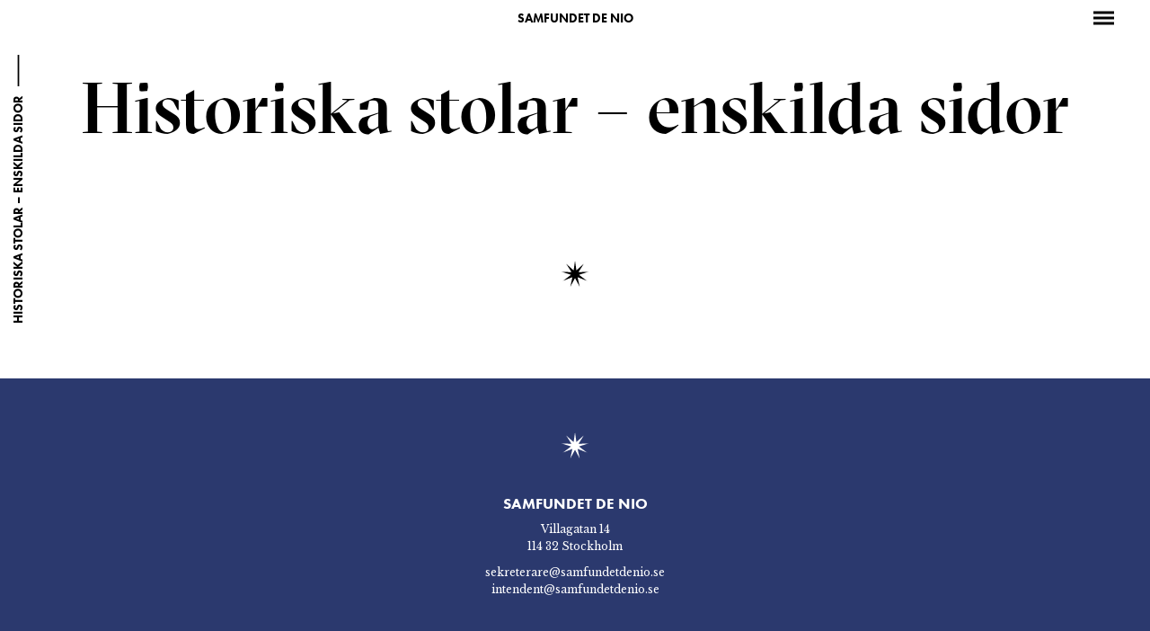

--- FILE ---
content_type: text/html; charset=UTF-8
request_url: https://samfundetdenio.se/historiska-stolar-2/
body_size: 7613
content:
<!DOCTYPE html>
<html class="no-js" dir="ltr" lang="sv-SE">
	<head>
		<title>Historiska stolar &#8211; enskilda sidor | Samfundet De Nio</title>
		<meta charset="UTF-8" />
		<meta content="width=device-width, user-scalable=no" name="viewport">
		
	    <link rel="profile" href="http://gmpg.org/xfn/11" />
	    <link rel="pingback" href="https://samfundetdenio.se/xmlrpc.php" />

		<link href="https://fonts.googleapis.com/css?family=Libre+Baskerville:400,400i" rel="stylesheet"> 
		<link rel="stylesheet" href="https://use.typekit.net/olr1sni.css">
		<script src="https://use.fontawesome.com/c8890a78af.js"></script>
		
		<meta name='robots' content='max-image-preview:large' />
<link rel='dns-prefetch' href='//www.googletagmanager.com' />
<link rel="alternate" type="application/rss+xml" title="Samfundet De Nio &raquo; Webbflöde" href="https://samfundetdenio.se/feed/" />
<link rel="alternate" type="application/rss+xml" title="Samfundet De Nio &raquo; Kommentarsflöde" href="https://samfundetdenio.se/comments/feed/" />
<link rel="alternate" title="oEmbed (JSON)" type="application/json+oembed" href="https://samfundetdenio.se/wp-json/oembed/1.0/embed?url=https%3A%2F%2Fsamfundetdenio.se%2Fhistoriska-stolar-2%2F" />
<link rel="alternate" title="oEmbed (XML)" type="text/xml+oembed" href="https://samfundetdenio.se/wp-json/oembed/1.0/embed?url=https%3A%2F%2Fsamfundetdenio.se%2Fhistoriska-stolar-2%2F&#038;format=xml" />
<style id='wp-img-auto-sizes-contain-inline-css' type='text/css'>
img:is([sizes=auto i],[sizes^="auto," i]){contain-intrinsic-size:3000px 1500px}
/*# sourceURL=wp-img-auto-sizes-contain-inline-css */
</style>
<style id='wp-emoji-styles-inline-css' type='text/css'>

	img.wp-smiley, img.emoji {
		display: inline !important;
		border: none !important;
		box-shadow: none !important;
		height: 1em !important;
		width: 1em !important;
		margin: 0 0.07em !important;
		vertical-align: -0.1em !important;
		background: none !important;
		padding: 0 !important;
	}
/*# sourceURL=wp-emoji-styles-inline-css */
</style>
<style id='wp-block-library-inline-css' type='text/css'>
:root{--wp-block-synced-color:#7a00df;--wp-block-synced-color--rgb:122,0,223;--wp-bound-block-color:var(--wp-block-synced-color);--wp-editor-canvas-background:#ddd;--wp-admin-theme-color:#007cba;--wp-admin-theme-color--rgb:0,124,186;--wp-admin-theme-color-darker-10:#006ba1;--wp-admin-theme-color-darker-10--rgb:0,107,160.5;--wp-admin-theme-color-darker-20:#005a87;--wp-admin-theme-color-darker-20--rgb:0,90,135;--wp-admin-border-width-focus:2px}@media (min-resolution:192dpi){:root{--wp-admin-border-width-focus:1.5px}}.wp-element-button{cursor:pointer}:root .has-very-light-gray-background-color{background-color:#eee}:root .has-very-dark-gray-background-color{background-color:#313131}:root .has-very-light-gray-color{color:#eee}:root .has-very-dark-gray-color{color:#313131}:root .has-vivid-green-cyan-to-vivid-cyan-blue-gradient-background{background:linear-gradient(135deg,#00d084,#0693e3)}:root .has-purple-crush-gradient-background{background:linear-gradient(135deg,#34e2e4,#4721fb 50%,#ab1dfe)}:root .has-hazy-dawn-gradient-background{background:linear-gradient(135deg,#faaca8,#dad0ec)}:root .has-subdued-olive-gradient-background{background:linear-gradient(135deg,#fafae1,#67a671)}:root .has-atomic-cream-gradient-background{background:linear-gradient(135deg,#fdd79a,#004a59)}:root .has-nightshade-gradient-background{background:linear-gradient(135deg,#330968,#31cdcf)}:root .has-midnight-gradient-background{background:linear-gradient(135deg,#020381,#2874fc)}:root{--wp--preset--font-size--normal:16px;--wp--preset--font-size--huge:42px}.has-regular-font-size{font-size:1em}.has-larger-font-size{font-size:2.625em}.has-normal-font-size{font-size:var(--wp--preset--font-size--normal)}.has-huge-font-size{font-size:var(--wp--preset--font-size--huge)}.has-text-align-center{text-align:center}.has-text-align-left{text-align:left}.has-text-align-right{text-align:right}.has-fit-text{white-space:nowrap!important}#end-resizable-editor-section{display:none}.aligncenter{clear:both}.items-justified-left{justify-content:flex-start}.items-justified-center{justify-content:center}.items-justified-right{justify-content:flex-end}.items-justified-space-between{justify-content:space-between}.screen-reader-text{border:0;clip-path:inset(50%);height:1px;margin:-1px;overflow:hidden;padding:0;position:absolute;width:1px;word-wrap:normal!important}.screen-reader-text:focus{background-color:#ddd;clip-path:none;color:#444;display:block;font-size:1em;height:auto;left:5px;line-height:normal;padding:15px 23px 14px;text-decoration:none;top:5px;width:auto;z-index:100000}html :where(.has-border-color){border-style:solid}html :where([style*=border-top-color]){border-top-style:solid}html :where([style*=border-right-color]){border-right-style:solid}html :where([style*=border-bottom-color]){border-bottom-style:solid}html :where([style*=border-left-color]){border-left-style:solid}html :where([style*=border-width]){border-style:solid}html :where([style*=border-top-width]){border-top-style:solid}html :where([style*=border-right-width]){border-right-style:solid}html :where([style*=border-bottom-width]){border-bottom-style:solid}html :where([style*=border-left-width]){border-left-style:solid}html :where(img[class*=wp-image-]){height:auto;max-width:100%}:where(figure){margin:0 0 1em}html :where(.is-position-sticky){--wp-admin--admin-bar--position-offset:var(--wp-admin--admin-bar--height,0px)}@media screen and (max-width:600px){html :where(.is-position-sticky){--wp-admin--admin-bar--position-offset:0px}}

/*# sourceURL=wp-block-library-inline-css */
</style><style id='global-styles-inline-css' type='text/css'>
:root{--wp--preset--aspect-ratio--square: 1;--wp--preset--aspect-ratio--4-3: 4/3;--wp--preset--aspect-ratio--3-4: 3/4;--wp--preset--aspect-ratio--3-2: 3/2;--wp--preset--aspect-ratio--2-3: 2/3;--wp--preset--aspect-ratio--16-9: 16/9;--wp--preset--aspect-ratio--9-16: 9/16;--wp--preset--color--black: #000000;--wp--preset--color--cyan-bluish-gray: #abb8c3;--wp--preset--color--white: #ffffff;--wp--preset--color--pale-pink: #f78da7;--wp--preset--color--vivid-red: #cf2e2e;--wp--preset--color--luminous-vivid-orange: #ff6900;--wp--preset--color--luminous-vivid-amber: #fcb900;--wp--preset--color--light-green-cyan: #7bdcb5;--wp--preset--color--vivid-green-cyan: #00d084;--wp--preset--color--pale-cyan-blue: #8ed1fc;--wp--preset--color--vivid-cyan-blue: #0693e3;--wp--preset--color--vivid-purple: #9b51e0;--wp--preset--gradient--vivid-cyan-blue-to-vivid-purple: linear-gradient(135deg,rgb(6,147,227) 0%,rgb(155,81,224) 100%);--wp--preset--gradient--light-green-cyan-to-vivid-green-cyan: linear-gradient(135deg,rgb(122,220,180) 0%,rgb(0,208,130) 100%);--wp--preset--gradient--luminous-vivid-amber-to-luminous-vivid-orange: linear-gradient(135deg,rgb(252,185,0) 0%,rgb(255,105,0) 100%);--wp--preset--gradient--luminous-vivid-orange-to-vivid-red: linear-gradient(135deg,rgb(255,105,0) 0%,rgb(207,46,46) 100%);--wp--preset--gradient--very-light-gray-to-cyan-bluish-gray: linear-gradient(135deg,rgb(238,238,238) 0%,rgb(169,184,195) 100%);--wp--preset--gradient--cool-to-warm-spectrum: linear-gradient(135deg,rgb(74,234,220) 0%,rgb(151,120,209) 20%,rgb(207,42,186) 40%,rgb(238,44,130) 60%,rgb(251,105,98) 80%,rgb(254,248,76) 100%);--wp--preset--gradient--blush-light-purple: linear-gradient(135deg,rgb(255,206,236) 0%,rgb(152,150,240) 100%);--wp--preset--gradient--blush-bordeaux: linear-gradient(135deg,rgb(254,205,165) 0%,rgb(254,45,45) 50%,rgb(107,0,62) 100%);--wp--preset--gradient--luminous-dusk: linear-gradient(135deg,rgb(255,203,112) 0%,rgb(199,81,192) 50%,rgb(65,88,208) 100%);--wp--preset--gradient--pale-ocean: linear-gradient(135deg,rgb(255,245,203) 0%,rgb(182,227,212) 50%,rgb(51,167,181) 100%);--wp--preset--gradient--electric-grass: linear-gradient(135deg,rgb(202,248,128) 0%,rgb(113,206,126) 100%);--wp--preset--gradient--midnight: linear-gradient(135deg,rgb(2,3,129) 0%,rgb(40,116,252) 100%);--wp--preset--font-size--small: 13px;--wp--preset--font-size--medium: 20px;--wp--preset--font-size--large: 36px;--wp--preset--font-size--x-large: 42px;--wp--preset--spacing--20: 0.44rem;--wp--preset--spacing--30: 0.67rem;--wp--preset--spacing--40: 1rem;--wp--preset--spacing--50: 1.5rem;--wp--preset--spacing--60: 2.25rem;--wp--preset--spacing--70: 3.38rem;--wp--preset--spacing--80: 5.06rem;--wp--preset--shadow--natural: 6px 6px 9px rgba(0, 0, 0, 0.2);--wp--preset--shadow--deep: 12px 12px 50px rgba(0, 0, 0, 0.4);--wp--preset--shadow--sharp: 6px 6px 0px rgba(0, 0, 0, 0.2);--wp--preset--shadow--outlined: 6px 6px 0px -3px rgb(255, 255, 255), 6px 6px rgb(0, 0, 0);--wp--preset--shadow--crisp: 6px 6px 0px rgb(0, 0, 0);}:where(.is-layout-flex){gap: 0.5em;}:where(.is-layout-grid){gap: 0.5em;}body .is-layout-flex{display: flex;}.is-layout-flex{flex-wrap: wrap;align-items: center;}.is-layout-flex > :is(*, div){margin: 0;}body .is-layout-grid{display: grid;}.is-layout-grid > :is(*, div){margin: 0;}:where(.wp-block-columns.is-layout-flex){gap: 2em;}:where(.wp-block-columns.is-layout-grid){gap: 2em;}:where(.wp-block-post-template.is-layout-flex){gap: 1.25em;}:where(.wp-block-post-template.is-layout-grid){gap: 1.25em;}.has-black-color{color: var(--wp--preset--color--black) !important;}.has-cyan-bluish-gray-color{color: var(--wp--preset--color--cyan-bluish-gray) !important;}.has-white-color{color: var(--wp--preset--color--white) !important;}.has-pale-pink-color{color: var(--wp--preset--color--pale-pink) !important;}.has-vivid-red-color{color: var(--wp--preset--color--vivid-red) !important;}.has-luminous-vivid-orange-color{color: var(--wp--preset--color--luminous-vivid-orange) !important;}.has-luminous-vivid-amber-color{color: var(--wp--preset--color--luminous-vivid-amber) !important;}.has-light-green-cyan-color{color: var(--wp--preset--color--light-green-cyan) !important;}.has-vivid-green-cyan-color{color: var(--wp--preset--color--vivid-green-cyan) !important;}.has-pale-cyan-blue-color{color: var(--wp--preset--color--pale-cyan-blue) !important;}.has-vivid-cyan-blue-color{color: var(--wp--preset--color--vivid-cyan-blue) !important;}.has-vivid-purple-color{color: var(--wp--preset--color--vivid-purple) !important;}.has-black-background-color{background-color: var(--wp--preset--color--black) !important;}.has-cyan-bluish-gray-background-color{background-color: var(--wp--preset--color--cyan-bluish-gray) !important;}.has-white-background-color{background-color: var(--wp--preset--color--white) !important;}.has-pale-pink-background-color{background-color: var(--wp--preset--color--pale-pink) !important;}.has-vivid-red-background-color{background-color: var(--wp--preset--color--vivid-red) !important;}.has-luminous-vivid-orange-background-color{background-color: var(--wp--preset--color--luminous-vivid-orange) !important;}.has-luminous-vivid-amber-background-color{background-color: var(--wp--preset--color--luminous-vivid-amber) !important;}.has-light-green-cyan-background-color{background-color: var(--wp--preset--color--light-green-cyan) !important;}.has-vivid-green-cyan-background-color{background-color: var(--wp--preset--color--vivid-green-cyan) !important;}.has-pale-cyan-blue-background-color{background-color: var(--wp--preset--color--pale-cyan-blue) !important;}.has-vivid-cyan-blue-background-color{background-color: var(--wp--preset--color--vivid-cyan-blue) !important;}.has-vivid-purple-background-color{background-color: var(--wp--preset--color--vivid-purple) !important;}.has-black-border-color{border-color: var(--wp--preset--color--black) !important;}.has-cyan-bluish-gray-border-color{border-color: var(--wp--preset--color--cyan-bluish-gray) !important;}.has-white-border-color{border-color: var(--wp--preset--color--white) !important;}.has-pale-pink-border-color{border-color: var(--wp--preset--color--pale-pink) !important;}.has-vivid-red-border-color{border-color: var(--wp--preset--color--vivid-red) !important;}.has-luminous-vivid-orange-border-color{border-color: var(--wp--preset--color--luminous-vivid-orange) !important;}.has-luminous-vivid-amber-border-color{border-color: var(--wp--preset--color--luminous-vivid-amber) !important;}.has-light-green-cyan-border-color{border-color: var(--wp--preset--color--light-green-cyan) !important;}.has-vivid-green-cyan-border-color{border-color: var(--wp--preset--color--vivid-green-cyan) !important;}.has-pale-cyan-blue-border-color{border-color: var(--wp--preset--color--pale-cyan-blue) !important;}.has-vivid-cyan-blue-border-color{border-color: var(--wp--preset--color--vivid-cyan-blue) !important;}.has-vivid-purple-border-color{border-color: var(--wp--preset--color--vivid-purple) !important;}.has-vivid-cyan-blue-to-vivid-purple-gradient-background{background: var(--wp--preset--gradient--vivid-cyan-blue-to-vivid-purple) !important;}.has-light-green-cyan-to-vivid-green-cyan-gradient-background{background: var(--wp--preset--gradient--light-green-cyan-to-vivid-green-cyan) !important;}.has-luminous-vivid-amber-to-luminous-vivid-orange-gradient-background{background: var(--wp--preset--gradient--luminous-vivid-amber-to-luminous-vivid-orange) !important;}.has-luminous-vivid-orange-to-vivid-red-gradient-background{background: var(--wp--preset--gradient--luminous-vivid-orange-to-vivid-red) !important;}.has-very-light-gray-to-cyan-bluish-gray-gradient-background{background: var(--wp--preset--gradient--very-light-gray-to-cyan-bluish-gray) !important;}.has-cool-to-warm-spectrum-gradient-background{background: var(--wp--preset--gradient--cool-to-warm-spectrum) !important;}.has-blush-light-purple-gradient-background{background: var(--wp--preset--gradient--blush-light-purple) !important;}.has-blush-bordeaux-gradient-background{background: var(--wp--preset--gradient--blush-bordeaux) !important;}.has-luminous-dusk-gradient-background{background: var(--wp--preset--gradient--luminous-dusk) !important;}.has-pale-ocean-gradient-background{background: var(--wp--preset--gradient--pale-ocean) !important;}.has-electric-grass-gradient-background{background: var(--wp--preset--gradient--electric-grass) !important;}.has-midnight-gradient-background{background: var(--wp--preset--gradient--midnight) !important;}.has-small-font-size{font-size: var(--wp--preset--font-size--small) !important;}.has-medium-font-size{font-size: var(--wp--preset--font-size--medium) !important;}.has-large-font-size{font-size: var(--wp--preset--font-size--large) !important;}.has-x-large-font-size{font-size: var(--wp--preset--font-size--x-large) !important;}
/*# sourceURL=global-styles-inline-css */
</style>

<style id='classic-theme-styles-inline-css' type='text/css'>
/*! This file is auto-generated */
.wp-block-button__link{color:#fff;background-color:#32373c;border-radius:9999px;box-shadow:none;text-decoration:none;padding:calc(.667em + 2px) calc(1.333em + 2px);font-size:1.125em}.wp-block-file__button{background:#32373c;color:#fff;text-decoration:none}
/*# sourceURL=/wp-includes/css/classic-themes.min.css */
</style>
<link rel='stylesheet' id='style-css' href='https://samfundetdenio.se/wp-content/themes/denio/style.css?ver=6.9' type='text/css' media='all' />

<!-- Kodblock för ”Google-tagg (gtag.js)” tillagt av Site Kit -->
<!-- Kodblock för ”Google Analytics” tillagt av Site Kit -->
<script type="text/javascript" src="https://www.googletagmanager.com/gtag/js?id=GT-TBBS5BM" id="google_gtagjs-js" async></script>
<script type="text/javascript" id="google_gtagjs-js-after">
/* <![CDATA[ */
window.dataLayer = window.dataLayer || [];function gtag(){dataLayer.push(arguments);}
gtag("set","linker",{"domains":["samfundetdenio.se"]});
gtag("js", new Date());
gtag("set", "developer_id.dZTNiMT", true);
gtag("config", "GT-TBBS5BM");
//# sourceURL=google_gtagjs-js-after
/* ]]> */
</script>
<script type="text/javascript" src="https://samfundetdenio.se/wp-includes/js/jquery/jquery.min.js?ver=3.7.1" id="jquery-core-js"></script>
<script type="text/javascript" src="https://samfundetdenio.se/wp-includes/js/jquery/jquery-migrate.min.js?ver=3.4.1" id="jquery-migrate-js"></script>
<link rel="https://api.w.org/" href="https://samfundetdenio.se/wp-json/" /><link rel="alternate" title="JSON" type="application/json" href="https://samfundetdenio.se/wp-json/wp/v2/pages/1093" /><link rel="canonical" href="https://samfundetdenio.se/historiska-stolar-2/" />
<link rel='shortlink' href='https://samfundetdenio.se/?p=1093' />
<meta name="generator" content="Site Kit by Google 1.168.0" /><link rel="icon" href="https://samfundetdenio.se/wp-content/uploads/2021/09/cropped-micke_skiss_180823-32x32.png" sizes="32x32" />
<link rel="icon" href="https://samfundetdenio.se/wp-content/uploads/2021/09/cropped-micke_skiss_180823-192x192.png" sizes="192x192" />
<link rel="apple-touch-icon" href="https://samfundetdenio.se/wp-content/uploads/2021/09/cropped-micke_skiss_180823-180x180.png" />
<meta name="msapplication-TileImage" content="https://samfundetdenio.se/wp-content/uploads/2021/09/cropped-micke_skiss_180823-270x270.png" />
	</head>
	
	<body class="wp-singular page-template-default page page-id-1093 page-parent wp-theme-denio">
		
		<header class="bg-white">
			<div class="flex center-text">
				<a class="site-title" href="https://samfundetdenio.se/" title="Samfundet De Nio" rel="home">Samfundet De Nio</a>	
			</div>
			
			<div id="toggle" class="pointer">
				<div class="one"></div>
				<div class="two"></div>
				<div class="three"></div>
			</div>
			
			<nav class="bg-blue text-white">
				<div class="menu-header"><ul id="menu-huvudmeny" class="menu"><li id="menu-item-622" class="menu-item menu-item-type-post_type menu-item-object-page menu-item-has-children menu-item-622"><a href="https://samfundetdenio.se/samfundet-de-nio/">Samfundet De Nio</a>
<ul class="sub-menu">
	<li id="menu-item-1089" class="menu-item menu-item-type-post_type menu-item-object-page menu-item-1089"><a href="https://samfundetdenio.se/lotten-von-kraemer/">Lotten von Kræmer</a></li>
</ul>
</li>
<li id="menu-item-620" class="menu-item menu-item-type-post_type menu-item-object-page menu-item-has-children menu-item-620"><a href="https://samfundetdenio.se/samfundet-de-nio/samfundets-ledamoter/">Ledamöter</a>
<ul class="sub-menu">
	<li id="menu-item-612" class="menu-item menu-item-type-post_type menu-item-object-denio_ledamot menu-item-612"><a href="https://samfundetdenio.se/ledamot/anna-williams/">Anna Williams</a></li>
	<li id="menu-item-616" class="menu-item menu-item-type-post_type menu-item-object-denio_ledamot menu-item-616"><a href="https://samfundetdenio.se/ledamot/nina-burton/">Nina Burton</a></li>
	<li id="menu-item-615" class="menu-item menu-item-type-post_type menu-item-object-denio_ledamot menu-item-615"><a href="https://samfundetdenio.se/ledamot/jonas-ellerstrom/">Jonas Ellerström</a></li>
	<li id="menu-item-1528" class="menu-item menu-item-type-post_type menu-item-object-denio_ledamot menu-item-1528"><a href="https://samfundetdenio.se/ledamot/marie-lundquist/">Marie Lundquist</a></li>
	<li id="menu-item-613" class="menu-item menu-item-type-post_type menu-item-object-denio_ledamot menu-item-613"><a href="https://samfundetdenio.se/ledamot/gunnar-harding/">Gunnar Harding</a></li>
	<li id="menu-item-1342" class="menu-item menu-item-type-post_type menu-item-object-denio_ledamot menu-item-1342"><a href="https://samfundetdenio.se/ledamot/sara-stridsberg/">Sara Stridsberg</a></li>
	<li id="menu-item-611" class="menu-item menu-item-type-post_type menu-item-object-denio_ledamot menu-item-611"><a href="https://samfundetdenio.se/ledamot/niklas-radstrom/">Niklas Rådström</a></li>
	<li id="menu-item-610" class="menu-item menu-item-type-post_type menu-item-object-denio_ledamot menu-item-610"><a href="https://samfundetdenio.se/ledamot/madeleine-gustafsson/">Madeleine Gustafsson</a></li>
	<li id="menu-item-609" class="menu-item menu-item-type-post_type menu-item-object-denio_ledamot menu-item-609"><a href="https://samfundetdenio.se/ledamot/johan-svedjedal/">Johan Svedjedal</a></li>
</ul>
</li>
<li id="menu-item-1095" class="menu-item menu-item-type-post_type menu-item-object-page menu-item-has-children menu-item-1095"><a href="https://samfundetdenio.se/priser-och-pristagare/">Priser och Pristagare</a>
<ul class="sub-menu">
	<li id="menu-item-1208" class="menu-item menu-item-type-post_type menu-item-object-page menu-item-1208"><a href="https://samfundetdenio.se/priser-och-pristagare/stora-priset-2025-2/">Stora Priset 2025</a></li>
</ul>
</li>
<li id="menu-item-1029" class="menu-item menu-item-type-post_type menu-item-object-page menu-item-1029"><a href="https://samfundetdenio.se/programverksamheten/">Programverksamheten</a></li>
<li id="menu-item-621" class="menu-item menu-item-type-post_type menu-item-object-page menu-item-621"><a href="https://samfundetdenio.se/historiska-stolar/">Historiska stolar</a></li>
<li id="menu-item-644" class="menu-item menu-item-type-post_type menu-item-object-page menu-item-644"><a href="https://samfundetdenio.se/litterar-kalender/">Litterär kalender</a></li>
<li id="menu-item-643" class="menu-item menu-item-type-post_type menu-item-object-page menu-item-643"><a href="https://samfundetdenio.se/nyheter/">Nyheter</a></li>
<li id="menu-item-626" class="menu-item menu-item-type-post_type menu-item-object-page menu-item-has-children menu-item-626"><a href="https://samfundetdenio.se/kansliet-2/">Kansliet och arkivet</a>
<ul class="sub-menu">
	<li id="menu-item-931" class="menu-item menu-item-type-post_type menu-item-object-page menu-item-931"><a href="https://samfundetdenio.se/kansliet-2/villagatan/">Villagatan</a></li>
</ul>
</li>
</ul></div>                <div id="lang_en">
                    <a href="https://samfundetdenio.se/lotten-von-kraemer-and-the-academy-of-the-nine/">
                        <img src="https://samfundetdenio.se/wp-content/themes/denio/images/uk.svg" alt="UK Flag">
                    </a>
                </div>
			</nav> 
				
		</header>
		
		

    <main>
				<nav id="menu-center" class="sub-menu rotated">
				<ul>
					<li class="pointer">
						<a class="active" href="#historiska-stolar-2">Historiska stolar &#8211; enskilda sidor							<svg xmlns="http://www.w3.org/2000/svg" viewBox="0 0 100 4"><defs><style>.line{fill:none;stroke:#000;stroke-miterlimit:10;stroke-width:5px;}</style></defs><line class="line" y1="2" x2="100" y2="2"/></svg>
						</a>
					</li>
											<li class="pointer text-black">
							<a href="#stol-nr-1-inge-jonsson">Stol nr 1 – Inge Jonsson								<svg xmlns="http://www.w3.org/2000/svg" viewBox="0 0 100 4"><defs><style>.line{fill:none;stroke:#000;stroke-miterlimit:10;stroke-width:5px;}</style></defs><line class="line" y1="2" x2="100" y2="2"/></svg>
							</a>
						</li>						<li class="pointer text-black">
							<a href="#stol-nr-1-astrid-lindgren">Stol nr 1 &#8211; Astrid Lindgren								<svg xmlns="http://www.w3.org/2000/svg" viewBox="0 0 100 4"><defs><style>.line{fill:none;stroke:#000;stroke-miterlimit:10;stroke-width:5px;}</style></defs><line class="line" y1="2" x2="100" y2="2"/></svg>
							</a>
						</li>						<li class="pointer text-black">
							<a href="#stol-nr-1-eva-anden">Stol nr 1 – Eva Andén								<svg xmlns="http://www.w3.org/2000/svg" viewBox="0 0 100 4"><defs><style>.line{fill:none;stroke:#000;stroke-miterlimit:10;stroke-width:5px;}</style></defs><line class="line" y1="2" x2="100" y2="2"/></svg>
							</a>
						</li>						<li class="pointer text-black">
							<a href="#stol-nr-4-elsa-bjorkman-goldschmidt">Stol nr 4 – Elsa Björkman-Goldschmidt								<svg xmlns="http://www.w3.org/2000/svg" viewBox="0 0 100 4"><defs><style>.line{fill:none;stroke:#000;stroke-miterlimit:10;stroke-width:5px;}</style></defs><line class="line" y1="2" x2="100" y2="2"/></svg>
							</a>
						</li>						<li class="pointer text-black">
							<a href="#stol-nr-1-olle-holmberg">Stol nr 1 – Olle Holmberg								<svg xmlns="http://www.w3.org/2000/svg" viewBox="0 0 100 4"><defs><style>.line{fill:none;stroke:#000;stroke-miterlimit:10;stroke-width:5px;}</style></defs><line class="line" y1="2" x2="100" y2="2"/></svg>
							</a>
						</li>						<li class="pointer text-black">
							<a href="#stol-nr-4-eva-anden">Stol nr 4 – Eva Andén								<svg xmlns="http://www.w3.org/2000/svg" viewBox="0 0 100 4"><defs><style>.line{fill:none;stroke:#000;stroke-miterlimit:10;stroke-width:5px;}</style></defs><line class="line" y1="2" x2="100" y2="2"/></svg>
							</a>
						</li>						<li class="pointer text-black">
							<a href="#stol-nr-1-viktor-almquist">Stol nr 1 – Viktor Almquist								<svg xmlns="http://www.w3.org/2000/svg" viewBox="0 0 100 4"><defs><style>.line{fill:none;stroke:#000;stroke-miterlimit:10;stroke-width:5px;}</style></defs><line class="line" y1="2" x2="100" y2="2"/></svg>
							</a>
						</li>						<li class="pointer text-black">
							<a href="#stol-nr-4-kerstin-ekman">Stol nr 4 – Kerstin Ekman								<svg xmlns="http://www.w3.org/2000/svg" viewBox="0 0 100 4"><defs><style>.line{fill:none;stroke:#000;stroke-miterlimit:10;stroke-width:5px;}</style></defs><line class="line" y1="2" x2="100" y2="2"/></svg>
							</a>
						</li>						<li class="pointer text-black">
							<a href="#stol-nr-2-birgitta-trotzig">Stol nr 2 – Birgitta Trotzig								<svg xmlns="http://www.w3.org/2000/svg" viewBox="0 0 100 4"><defs><style>.line{fill:none;stroke:#000;stroke-miterlimit:10;stroke-width:5px;}</style></defs><line class="line" y1="2" x2="100" y2="2"/></svg>
							</a>
						</li>						<li class="pointer text-black">
							<a href="#stol-nr-5-algot-werin">Stol nr 5 – Algot Werin								<svg xmlns="http://www.w3.org/2000/svg" viewBox="0 0 100 4"><defs><style>.line{fill:none;stroke:#000;stroke-miterlimit:10;stroke-width:5px;}</style></defs><line class="line" y1="2" x2="100" y2="2"/></svg>
							</a>
						</li>						<li class="pointer text-black">
							<a href="#stol-nr-2-elin-wagner">Stol nr 2 – Elin Wägner								<svg xmlns="http://www.w3.org/2000/svg" viewBox="0 0 100 4"><defs><style>.line{fill:none;stroke:#000;stroke-miterlimit:10;stroke-width:5px;}</style></defs><line class="line" y1="2" x2="100" y2="2"/></svg>
							</a>
						</li>						<li class="pointer text-black">
							<a href="#stol-nr-5-anders-olsson">Stol nr 5 – Anders Olsson								<svg xmlns="http://www.w3.org/2000/svg" viewBox="0 0 100 4"><defs><style>.line{fill:none;stroke:#000;stroke-miterlimit:10;stroke-width:5px;}</style></defs><line class="line" y1="2" x2="100" y2="2"/></svg>
							</a>
						</li>						<li class="pointer text-black">
							<a href="#stol-nr-2-elisabeth-tykesson">Stol nr 2 – Elisabeth Tykesson								<svg xmlns="http://www.w3.org/2000/svg" viewBox="0 0 100 4"><defs><style>.line{fill:none;stroke:#000;stroke-miterlimit:10;stroke-width:5px;}</style></defs><line class="line" y1="2" x2="100" y2="2"/></svg>
							</a>
						</li>						<li class="pointer text-black">
							<a href="#stol-nr-5-erik-heden">Stol nr 5 – Erik Hedén								<svg xmlns="http://www.w3.org/2000/svg" viewBox="0 0 100 4"><defs><style>.line{fill:none;stroke:#000;stroke-miterlimit:10;stroke-width:5px;}</style></defs><line class="line" y1="2" x2="100" y2="2"/></svg>
							</a>
						</li>						<li class="pointer text-black">
							<a href="#stol-nr-2-eva-anden">Stol nr 2 – Eva Andén								<svg xmlns="http://www.w3.org/2000/svg" viewBox="0 0 100 4"><defs><style>.line{fill:none;stroke:#000;stroke-miterlimit:10;stroke-width:5px;}</style></defs><line class="line" y1="2" x2="100" y2="2"/></svg>
							</a>
						</li>						<li class="pointer text-black">
							<a href="#stol-nr-5-martin-lamm">Stol nr 5 – Martin Lamm								<svg xmlns="http://www.w3.org/2000/svg" viewBox="0 0 100 4"><defs><style>.line{fill:none;stroke:#000;stroke-miterlimit:10;stroke-width:5px;}</style></defs><line class="line" y1="2" x2="100" y2="2"/></svg>
							</a>
						</li>						<li class="pointer text-black">
							<a href="#stol-nr-2-selma-lagerlof">Stol nr 2 – Selma Lagerlöf								<svg xmlns="http://www.w3.org/2000/svg" viewBox="0 0 100 4"><defs><style>.line{fill:none;stroke:#000;stroke-miterlimit:10;stroke-width:5px;}</style></defs><line class="line" y1="2" x2="100" y2="2"/></svg>
							</a>
						</li>						<li class="pointer text-black">
							<a href="#stol-nr-5-agneta-pleijel">Stol nr 6 – Agneta Pleijel								<svg xmlns="http://www.w3.org/2000/svg" viewBox="0 0 100 4"><defs><style>.line{fill:none;stroke:#000;stroke-miterlimit:10;stroke-width:5px;}</style></defs><line class="line" y1="2" x2="100" y2="2"/></svg>
							</a>
						</li>						<li class="pointer text-black">
							<a href="#stol-nr-2-sigrid-leijonhufvud">Stol nr 2 – Sigrid Leijonhufvud								<svg xmlns="http://www.w3.org/2000/svg" viewBox="0 0 100 4"><defs><style>.line{fill:none;stroke:#000;stroke-miterlimit:10;stroke-width:5px;}</style></defs><line class="line" y1="2" x2="100" y2="2"/></svg>
							</a>
						</li>						<li class="pointer text-black">
							<a href="#stol-nr-6-gunnel-vallquist">Stol nr 6 – Gunnel Vallquist								<svg xmlns="http://www.w3.org/2000/svg" viewBox="0 0 100 4"><defs><style>.line{fill:none;stroke:#000;stroke-miterlimit:10;stroke-width:5px;}</style></defs><line class="line" y1="2" x2="100" y2="2"/></svg>
							</a>
						</li>						<li class="pointer text-black">
							<a href="#stol-nr-2-stina-aronson">Stol nr 2 – Stina Aronson								<svg xmlns="http://www.w3.org/2000/svg" viewBox="0 0 100 4"><defs><style>.line{fill:none;stroke:#000;stroke-miterlimit:10;stroke-width:5px;}</style></defs><line class="line" y1="2" x2="100" y2="2"/></svg>
							</a>
						</li>						<li class="pointer text-black">
							<a href="#stol-nr-6-irja-browallius">Stol nr 6 – Irja Browallius								<svg xmlns="http://www.w3.org/2000/svg" viewBox="0 0 100 4"><defs><style>.line{fill:none;stroke:#000;stroke-miterlimit:10;stroke-width:5px;}</style></defs><line class="line" y1="2" x2="100" y2="2"/></svg>
							</a>
						</li>						<li class="pointer text-black">
							<a href="#stol-nr-3-anders-r-ohman">Stol nr 3 – Anders R Öhman								<svg xmlns="http://www.w3.org/2000/svg" viewBox="0 0 100 4"><defs><style>.line{fill:none;stroke:#000;stroke-miterlimit:10;stroke-width:5px;}</style></defs><line class="line" y1="2" x2="100" y2="2"/></svg>
							</a>
						</li>						<li class="pointer text-black">
							<a href="#stol-nr-6-karin-boye">Stol nr 6 – Karin Boye								<svg xmlns="http://www.w3.org/2000/svg" viewBox="0 0 100 4"><defs><style>.line{fill:none;stroke:#000;stroke-miterlimit:10;stroke-width:5px;}</style></defs><line class="line" y1="2" x2="100" y2="2"/></svg>
							</a>
						</li>						<li class="pointer text-black">
							<a href="#stol-nr-3-hjalmar-gullberg">Stol nr 3 – Hjalmar Gullberg								<svg xmlns="http://www.w3.org/2000/svg" viewBox="0 0 100 4"><defs><style>.line{fill:none;stroke:#000;stroke-miterlimit:10;stroke-width:5px;}</style></defs><line class="line" y1="2" x2="100" y2="2"/></svg>
							</a>
						</li>						<li class="pointer text-black">
							<a href="#stol-nr-6-kerstin-hard-af-segerstad">Stol nr 6 – Kerstin Hård af Segerstad								<svg xmlns="http://www.w3.org/2000/svg" viewBox="0 0 100 4"><defs><style>.line{fill:none;stroke:#000;stroke-miterlimit:10;stroke-width:5px;}</style></defs><line class="line" y1="2" x2="100" y2="2"/></svg>
							</a>
						</li>						<li class="pointer text-black">
							<a href="#stol-nr-3-karl-wahlin">Stol nr 3 – Karl Wåhlin								<svg xmlns="http://www.w3.org/2000/svg" viewBox="0 0 100 4"><defs><style>.line{fill:none;stroke:#000;stroke-miterlimit:10;stroke-width:5px;}</style></defs><line class="line" y1="2" x2="100" y2="2"/></svg>
							</a>
						</li>						<li class="pointer text-black">
							<a href="#stol-nr-6-margit-abenius">Stol nr 6 – Margit Abenius								<svg xmlns="http://www.w3.org/2000/svg" viewBox="0 0 100 4"><defs><style>.line{fill:none;stroke:#000;stroke-miterlimit:10;stroke-width:5px;}</style></defs><line class="line" y1="2" x2="100" y2="2"/></svg>
							</a>
						</li>						<li class="pointer text-black">
							<a href="#stol-nr-4-ellen-key">Stol nr 4 – Ellen Key								<svg xmlns="http://www.w3.org/2000/svg" viewBox="0 0 100 4"><defs><style>.line{fill:none;stroke:#000;stroke-miterlimit:10;stroke-width:5px;}</style></defs><line class="line" y1="2" x2="100" y2="2"/></svg>
							</a>
						</li>						<li class="pointer text-black">
							<a href="#stol-nr-7-albert-nilsson">Stol nr 7 – Albert Nilsson								<svg xmlns="http://www.w3.org/2000/svg" viewBox="0 0 100 4"><defs><style>.line{fill:none;stroke:#000;stroke-miterlimit:10;stroke-width:5px;}</style></defs><line class="line" y1="2" x2="100" y2="2"/></svg>
							</a>
						</li>						<li class="pointer text-black">
							<a href="#stol-nr-7-goran-bjorkman">Stol nr 7 – Göran Björkman								<svg xmlns="http://www.w3.org/2000/svg" viewBox="0 0 100 4"><defs><style>.line{fill:none;stroke:#000;stroke-miterlimit:10;stroke-width:5px;}</style></defs><line class="line" y1="2" x2="100" y2="2"/></svg>
							</a>
						</li>						<li class="pointer text-black">
							<a href="#stol-nr-7-karl-vennberg">Stol nr 7 – Karl Vennberg								<svg xmlns="http://www.w3.org/2000/svg" viewBox="0 0 100 4"><defs><style>.line{fill:none;stroke:#000;stroke-miterlimit:10;stroke-width:5px;}</style></defs><line class="line" y1="2" x2="100" y2="2"/></svg>
							</a>
						</li>						<li class="pointer text-black">
							<a href="#stol-nr-7-olle-holmberg">Stol nr 7 – Olle Holmberg								<svg xmlns="http://www.w3.org/2000/svg" viewBox="0 0 100 4"><defs><style>.line{fill:none;stroke:#000;stroke-miterlimit:10;stroke-width:5px;}</style></defs><line class="line" y1="2" x2="100" y2="2"/></svg>
							</a>
						</li>						<li class="pointer text-black">
							<a href="#stol-nr-8-anna-maria-roos">Stol nr 8 – Anna Maria Roos								<svg xmlns="http://www.w3.org/2000/svg" viewBox="0 0 100 4"><defs><style>.line{fill:none;stroke:#000;stroke-miterlimit:10;stroke-width:5px;}</style></defs><line class="line" y1="2" x2="100" y2="2"/></svg>
							</a>
						</li>						<li class="pointer text-black">
							<a href="#stol-nr-8-astrid-lindgren">Stol nr 8 – Astrid Lindgren								<svg xmlns="http://www.w3.org/2000/svg" viewBox="0 0 100 4"><defs><style>.line{fill:none;stroke:#000;stroke-miterlimit:10;stroke-width:5px;}</style></defs><line class="line" y1="2" x2="100" y2="2"/></svg>
							</a>
						</li>						<li class="pointer text-black">
							<a href="#stol-nr-8-marika-stiernstedt">Stol nr 8 – Marika Stiernstedt								<svg xmlns="http://www.w3.org/2000/svg" viewBox="0 0 100 4"><defs><style>.line{fill:none;stroke:#000;stroke-miterlimit:10;stroke-width:5px;}</style></defs><line class="line" y1="2" x2="100" y2="2"/></svg>
							</a>
						</li>						<li class="pointer text-black">
							<a href="#stol-nr-8-sara-lidman">Stol nr 8 – Sara Lidman								<svg xmlns="http://www.w3.org/2000/svg" viewBox="0 0 100 4"><defs><style>.line{fill:none;stroke:#000;stroke-miterlimit:10;stroke-width:5px;}</style></defs><line class="line" y1="2" x2="100" y2="2"/></svg>
							</a>
						</li>						<li class="pointer text-black">
							<a href="#stol-nr-8-ulla-isaksson">Stol nr 8 – Ulla Isaksson								<svg xmlns="http://www.w3.org/2000/svg" viewBox="0 0 100 4"><defs><style>.line{fill:none;stroke:#000;stroke-miterlimit:10;stroke-width:5px;}</style></defs><line class="line" y1="2" x2="100" y2="2"/></svg>
							</a>
						</li>						<li class="pointer text-black">
							<a href="#stol-nr-9-john-landquist">Stol nr 9 – John Landquist								<svg xmlns="http://www.w3.org/2000/svg" viewBox="0 0 100 4"><defs><style>.line{fill:none;stroke:#000;stroke-miterlimit:10;stroke-width:5px;}</style></defs><line class="line" y1="2" x2="100" y2="2"/></svg>
							</a>
						</li>						<li class="pointer text-black">
							<a href="#stol-nr-9-knut-ahnlund">Stol nr 9 – Knut Ahnlund								<svg xmlns="http://www.w3.org/2000/svg" viewBox="0 0 100 4"><defs><style>.line{fill:none;stroke:#000;stroke-miterlimit:10;stroke-width:5px;}</style></defs><line class="line" y1="2" x2="100" y2="2"/></svg>
							</a>
						</li>				
				</ul>
				<!--<hr>-->
			</nav>

			<article id="historiska-stolar-2" class="page-default">
	<section class="banner-top wrap fullwidth ">
				<div class="top-title center text-black">
						<h1>Historiska stolar &#8211; enskilda sidor</h1>
		</div>
	</section>

	<section class="content wrap">

		<div class="icon-stjarna center"><svg version="1.1" id="Layer_1" xmlns="http://www.w3.org/2000/svg" xmlns:xlink="http://www.w3.org/1999/xlink" x="0px" y="0px" viewBox="0 0 53.5 51.5" style="enable-background:new 0 0 53.5 51.5;" xml:space="preserve"><polyline points="44.2,6.2 29.5,19.2 26.8,0 24,19.2 24,19.2 9.3,6.2 19.8,22.7 0,21.9 18.8,27.9 3.2,39.8 20.2,30.2 19.7,29.4 3.2,39.8 21.6,32.6 17.5,51.5 24.2,33.5 23.1,33 17.5,51.5 26.8,34.4 36,51.5 29.9,32.8 29.3,33.5 36,51.5 31.9,32.6 50.3,39.8 40,33.4 33.3,30.2 50.3,39.8 34.7,27.9 34.7,27.9 53.5,21.9 33.7,22.7 53.5,21.9 33.8,22.7 33.7,22.7 33.7,22.7 44.2,6.2 "/></svg></div>

					<div class="ingress center">
							</div>
	</section>

</article></main>
	
		<footer class="text-white bg-blue center">
			
			<div class="icon-stjarna center"><svg version="1.1" id="Layer_1" xmlns="http://www.w3.org/2000/svg" xmlns:xlink="http://www.w3.org/1999/xlink" x="0px" y="0px" viewBox="0 0 53.5 51.5" style="enable-background:new 0 0 53.5 51.5;" xml:space="preserve"><polyline points="44.2,6.2 29.5,19.2 26.8,0 24,19.2 24,19.2 9.3,6.2 19.8,22.7 0,21.9 18.8,27.9 3.2,39.8 20.2,30.2 19.7,29.4 3.2,39.8 21.6,32.6 17.5,51.5 24.2,33.5 23.1,33 17.5,51.5 26.8,34.4 36,51.5 29.9,32.8 29.3,33.5 36,51.5 31.9,32.6 50.3,39.8 40,33.4 33.3,30.2 50.3,39.8 34.7,27.9 34.7,27.9 53.5,21.9 33.7,22.7 53.5,21.9 33.8,22.7 33.7,22.7 33.7,22.7 44.2,6.2 "/></svg></div>
			<h3>Samfundet De Nio</h3>
<p>Villagatan 14<br />
114 32 Stockholm</p>
<p>sekreterare@samfundetdenio.se<br />
intendent@samfundetdenio.se</p>
			
		</footer><!-- footer -->
		
		<script type="speculationrules">
{"prefetch":[{"source":"document","where":{"and":[{"href_matches":"/*"},{"not":{"href_matches":["/wp-*.php","/wp-admin/*","/wp-content/uploads/*","/wp-content/*","/wp-content/plugins/*","/wp-content/themes/denio/*","/*\\?(.+)"]}},{"not":{"selector_matches":"a[rel~=\"nofollow\"]"}},{"not":{"selector_matches":".no-prefetch, .no-prefetch a"}}]},"eagerness":"conservative"}]}
</script>
<script type="text/javascript" src="https://samfundetdenio.se/wp-content/themes/denio/js/script.js?ver=6.9" id="denio-js-js"></script>
<script type="text/javascript" src="https://samfundetdenio.se/wp-content/themes/denio/js/plugins.js?ver=6.9" id="denio-plugins-js"></script>
<script id="wp-emoji-settings" type="application/json">
{"baseUrl":"https://s.w.org/images/core/emoji/17.0.2/72x72/","ext":".png","svgUrl":"https://s.w.org/images/core/emoji/17.0.2/svg/","svgExt":".svg","source":{"concatemoji":"https://samfundetdenio.se/wp-includes/js/wp-emoji-release.min.js?ver=6.9"}}
</script>
<script type="module">
/* <![CDATA[ */
/*! This file is auto-generated */
const a=JSON.parse(document.getElementById("wp-emoji-settings").textContent),o=(window._wpemojiSettings=a,"wpEmojiSettingsSupports"),s=["flag","emoji"];function i(e){try{var t={supportTests:e,timestamp:(new Date).valueOf()};sessionStorage.setItem(o,JSON.stringify(t))}catch(e){}}function c(e,t,n){e.clearRect(0,0,e.canvas.width,e.canvas.height),e.fillText(t,0,0);t=new Uint32Array(e.getImageData(0,0,e.canvas.width,e.canvas.height).data);e.clearRect(0,0,e.canvas.width,e.canvas.height),e.fillText(n,0,0);const a=new Uint32Array(e.getImageData(0,0,e.canvas.width,e.canvas.height).data);return t.every((e,t)=>e===a[t])}function p(e,t){e.clearRect(0,0,e.canvas.width,e.canvas.height),e.fillText(t,0,0);var n=e.getImageData(16,16,1,1);for(let e=0;e<n.data.length;e++)if(0!==n.data[e])return!1;return!0}function u(e,t,n,a){switch(t){case"flag":return n(e,"\ud83c\udff3\ufe0f\u200d\u26a7\ufe0f","\ud83c\udff3\ufe0f\u200b\u26a7\ufe0f")?!1:!n(e,"\ud83c\udde8\ud83c\uddf6","\ud83c\udde8\u200b\ud83c\uddf6")&&!n(e,"\ud83c\udff4\udb40\udc67\udb40\udc62\udb40\udc65\udb40\udc6e\udb40\udc67\udb40\udc7f","\ud83c\udff4\u200b\udb40\udc67\u200b\udb40\udc62\u200b\udb40\udc65\u200b\udb40\udc6e\u200b\udb40\udc67\u200b\udb40\udc7f");case"emoji":return!a(e,"\ud83e\u1fac8")}return!1}function f(e,t,n,a){let r;const o=(r="undefined"!=typeof WorkerGlobalScope&&self instanceof WorkerGlobalScope?new OffscreenCanvas(300,150):document.createElement("canvas")).getContext("2d",{willReadFrequently:!0}),s=(o.textBaseline="top",o.font="600 32px Arial",{});return e.forEach(e=>{s[e]=t(o,e,n,a)}),s}function r(e){var t=document.createElement("script");t.src=e,t.defer=!0,document.head.appendChild(t)}a.supports={everything:!0,everythingExceptFlag:!0},new Promise(t=>{let n=function(){try{var e=JSON.parse(sessionStorage.getItem(o));if("object"==typeof e&&"number"==typeof e.timestamp&&(new Date).valueOf()<e.timestamp+604800&&"object"==typeof e.supportTests)return e.supportTests}catch(e){}return null}();if(!n){if("undefined"!=typeof Worker&&"undefined"!=typeof OffscreenCanvas&&"undefined"!=typeof URL&&URL.createObjectURL&&"undefined"!=typeof Blob)try{var e="postMessage("+f.toString()+"("+[JSON.stringify(s),u.toString(),c.toString(),p.toString()].join(",")+"));",a=new Blob([e],{type:"text/javascript"});const r=new Worker(URL.createObjectURL(a),{name:"wpTestEmojiSupports"});return void(r.onmessage=e=>{i(n=e.data),r.terminate(),t(n)})}catch(e){}i(n=f(s,u,c,p))}t(n)}).then(e=>{for(const n in e)a.supports[n]=e[n],a.supports.everything=a.supports.everything&&a.supports[n],"flag"!==n&&(a.supports.everythingExceptFlag=a.supports.everythingExceptFlag&&a.supports[n]);var t;a.supports.everythingExceptFlag=a.supports.everythingExceptFlag&&!a.supports.flag,a.supports.everything||((t=a.source||{}).concatemoji?r(t.concatemoji):t.wpemoji&&t.twemoji&&(r(t.twemoji),r(t.wpemoji)))});
//# sourceURL=https://samfundetdenio.se/wp-includes/js/wp-emoji-loader.min.js
/* ]]> */
</script>

	</body>
</html>

--- FILE ---
content_type: text/css
request_url: https://samfundetdenio.se/wp-content/themes/denio/style.css?ver=6.9
body_size: 6129
content:
/*
	Theme Name: De Nio
*/

@font-face {
    font-family: 'Sectra';
	font-weight: normal;
	font-style: normal;
    src: url('font/GT-Sectra/GT-Sectra-Regular.eot')  format('eot');
    src: url('font/GT-Sectra/GT-Sectra-Regular.ttf')  format('truetype');
    src: url('font/GT-Sectra/GT-Sectra-Regular.woff')  format('woff');
	src: url('font/GT-Sectra/GT-Sectra-Regular.woff2')  format('woff2');
}

@font-face {
    font-family: 'Sectra Medium';
	font-weight: normal;
	font-style: normal;
    src: url('font/GT-Sectra/GT-Sectra-Display-Medium.eot')  format('eot');
    src: url('font/GT-Sectra/GT-Sectra-Display-Medium.ttf')  format('truetype');
    src: url('font/GT-Sectra/GT-Sectra-Display-Medium.woff')  format('woff');
	src: url('font/GT-Sectra/GT-Sectra-Display-Medium.woff2')  format('woff2');
}

@font-face {
    font-family: 'Sectra Bold';
	font-weight: normal;
	font-style: normal;
    src: url('font/GT-Sectra/GT-Sectra-Display-Bold.eot')  format('eot');
    src: url('font/GT-Sectra/GT-Sectra-Display-Bold.ttf')  format('truetype');
    src: url('font/GT-Sectra/GT-Sectra-Display-Bold.woff')  format('woff');
	src: url('font/GT-Sectra/GT-Sectra-Display-Bold.woff2')  format('woff2');
}

html,body,div,span,applet,object,iframe,h1,h2,h3,h4,h5,h6,p,blockquote,pre,a,abbr,acronym,address,big,cite,code,del,dfn,em,img,ins,kbd,q,s,samp,small,strike,strong,sub,sup,tt,var,b,u,i,center,dl,dt,dd,ol,ul,li,fieldset,form,label,legend,table,caption,tbody,tfoot,thead,tr,th,td,article,aside,canvas,details,embed,figure,figcaption,footer,header,hgroup,menu,nav,output,ruby,section,summary,time,mark,audio,video{
    border:0;
    font-size:100%;
    font:inherit;
    vertical-align:baseline;
    margin:0;
    padding:0;
}
article,aside,details,figcaption,figure,footer,header,hgroup,menu,nav,section{
    display:block;
}
body{
    line-height:1;
}
ol,ul{
    list-style:none;
}
blockquote,q{
    quotes:none;
}
blockquote:before,blockquote:after,q:before,q:after{
    content:none;
}
table{
    border-collapse:collapse;
    border-spacing:0;
}



/* 2.0 Struktur */

/* 2.1 Grundläggande struktur */
html {
    font-size: 10px;
	font-family: 'Libre Baskerville', serif;
	font-style: normal;
}


div,
section,
article,
header,
footer,
.block{
    box-sizing: border-box;
    position: relative;
}

/* Containers */
.wrap {
	width: 75rem;
	margin: auto;
}

.wrap.wide {
    width: 110rem;
}

.wrap.fullwidth {
	width: auto;
	margin: 0 4rem;
}

/* 2.1.1 Flexbox */
.flex {
    display: flex;
    flex-wrap: wrap;
}

.grid {
    margin: 0 -1.5rem;
}

.flex-nowrap {
    flex-wrap: nowrap;
}

.flex-center {
    align-items: center;
}

.flex-top {
	align-items: baseline;
}

.center-text {
    justify-content: center;
}

.row-reverse {
    flex-direction: row-reverse;
}

.justify-space {
    justify-content: space-between;
}

.text-btm {
	align-items: flex-end;
}

/* Block */
.block {
    display: block;
    padding: 1.5rem;
}

/* Tvåspalt */
.grid-2 .block {
    width: 50%;
	padding: 2rem 1.5rem;
}

/* Trespalt */
.grid-3 .block {
    width: 33.33%;
}

/* Kolumner */
.maincol {
	width: 67%;
	padding: 1.5rem;
}

.sidebar {
	width: 33%;
	padding: 1.5rem;
}

/* 2.2 Återkommande designelement */

.text-1-col {
	max-width: 55rem;
	margin-left: auto;
	margin-right: auto;
}

.text-2-col {
	-webkit-column-count: 2; 
    -moz-column-count: 2; 
    column-count: 2; 

	-webkit-column-gap: 2rem;
    -moz-column-gap: 2rem;
    column-gap: 2rem;
}

.text-3-col {
	-webkit-column-count: 3; 
    -moz-column-count: 3; 
    column-count: 3; 

	-webkit-column-gap: 4rem;
    -moz-column-gap: 4rem;
    column-gap: 4rem;
}

.embed-container { 
    position: relative; 
    padding-bottom: 56.25%;
    height: 0;
    overflow: hidden;
    max-width: 100%;
    height: auto;
} 

.embed-container iframe,
.embed-container object,
.embed-container embed { 
    position: absolute;
    top: 0;
    left: 0;
    width: 100%;
    height: 100%;
}

.icon-stjarna {
	margin: 0 0 4rem;
}

.stjarna-top .icon-stjarna{
	margin: 2rem 0 3rem;
}

footer .icon-stjarna {
	margin: 4rem 0;
}

.icon-stjarna svg {
	width: 3rem;
}

.text-white .icon-stjarna svg {
	fill: white!important;
}

.caption {
	position: absolute;
	max-width: 30rem;
	text-align: right;
	right: 3rem;
	bottom: 2rem;
}

.caption h4 {
	margin-bottom: 0.5rem;
}

.caption p {
	font-size: 1.1rem;
	margin-bottom: 0;
}

/* 2.3 Allmänna klasser */

/* Länkar */
a {
    color: inherit;
    text-decoration: none;
}
p a {
	text-decoration: underline;
}
p a:hover {
	color: rgb(43,57,110);
}

.more-link,
h4 a{
	border-bottom: 2px solid;
	display: inline-block;
	transition: 0.2s ease-in-out;
}

.text-white .more-link:hover,
.text-white h4 a:hover {
	border-bottom: 2px solid #6a7499;
}

.more-link:hover,
h4 a:hover {
	border-bottom: 2px solid #949bb6;
}

/* Bilder */
.block img,
.banner-top img,
.maincol img,
.sidebar img{
    width: 100%;
    height: auto;
	display: block;
	box-sizing: border-box;
}

img.staende {
	padding: 0 12rem 0 6rem;
}


.overlay img {
	transition: all 0.2s ease-out;
}

.block:hover .overlay img {
	opacity: 0;
}

.doodle, img.doodle {
	width: 4rem;
	margin-bottom: 1.5rem;
}

.doodle .path {
  stroke-dasharray: 200;

 /* animation: dash 5s linear 0s 1;*/
}

.doodle .path.animated {
	stroke-dashoffset: 0;
	transition: stroke-dashoffset .5s ease-in;
}

@keyframes dash {
  to {
    stroke-dashoffset: -1000;
  }
}

.clear {
    clear: both;
}

.hidden {
    display: none;
}

.pointer {
    cursor: pointer;
}

.uppercase {
    text-transform: uppercase;
    letter-spacing: 0.05em;
}

.sticky {
    position: fixed;
    top: 0!important;
    width: calc(100% - 20rem);
    left: 10rem;
}

.center {
    text-align: center;
}

.aligncenter {
    margin: auto;
}

.alignleft {
    float: left;
}

.alignright {
    float:right;
}

.pos-rel {
    position: relative;
}

.pos-abs {
    position: absolute;
}

.fixed {
    position: fixed;
}

.overflow-hidden {
    overflow: hidden;
}

.abs-center {
    top:50%;
    left: 50%;
    transform: translate(-50%,-50%);
}

.nowrap {
    white-space: nowrap;
}

hr {
    -moz-border-bottom-colors: none;
    -moz-border-left-colors: none;
    -moz-border-right-colors: none;
    -moz-border-top-colors: none;
    border-color: black;
    border-image: none;
    border-style: solid none none;
    border-width: 1px 0 0;
    height: 0;
    margin-bottom: 2rem;
}

/* Färgkoder */
.text-white{
    color: white;
}

.text-black {
    color: black;
}

.text-blue {
	color: rgb(43,57,110);
}

.bg-white {
    background: white;
}

.bg-black {
    background: black;
}

.bg-blue {
	background: rgb(43,57,110);
}

.bg-lightblue {
	background: rgba(43,57,110,0.29);
}

/* 2.4 Typografi **/
h1 {
	font-family: "Sectra Medium", serif;
	font-size: 8rem;
	line-height: 1em;
}

h2 {
	font-family: "futura-pt", sans-serif;
	font-weight: 700;
	font-size: 2.6rem;
	text-transform: uppercase;
	margin-bottom: 1.5rem;
}

h3 {
	font-family: "futura-pt", sans-serif;
	font-weight: 700;
	font-size: 1.7rem;
	text-transform: uppercase;
	margin-bottom: 0.6rem;
    break-after: avoid;
}

h4 {
	font-family: "futura-pt", sans-serif;
	font-weight: 700;
	font-size: 1.4rem;
	text-transform: uppercase;
}

h5{
	font-family: "futura-pt", sans-serif;
	font-weight: 700;
	font-size: 1.2rem;
	letter-spacing: 0.05em;
	text-transform: uppercase;
}

p{
	font-family: 'Libre Baskerville', serif;
	font-size: 1.35rem;
	line-height: 1.6em;
	font-weight: 400;
	margin-bottom: 1rem;
}

ul{
	font-family: 'Libre Baskerville', serif;
	font-size: 1.35rem;
	line-height: 1.5em;
	font-weight: 400;
	margin-bottom: 2rem;
}

ul li {
	margin-bottom: 0.7rem;
}

p strong {
	font-weight: 700;
	font-family: "futura-pt", sans-serif;
}

.maincol p strong,
.sidebar p strong{
	text-transform: uppercase;
}

.sidebar .faktaruta p strong {
	text-transform: none;
}

p em,
ul li em{
	font-style: italic;
}

.ingress p {
	font-family: "Sectra", serif;
	font-size: 3.8rem;
	line-height: 1.2em;
	margin-bottom: 3rem;
}

.ingress p em {
	font-family: 'Libre Baskerville', serif;
	font-size: 3.2rem;
}

.faktaruta p,
p.futura{
	font-family: "futura-pt", sans-serif;
	font-weight: 400;
	font-size: 1.5rem;
}

/* 3.0 Sidhuvud */
header {
	height: 4rem;
	position: fixed;
	top: 0;
	left: 0;
	right: 0;
	z-index: 9999;
}

header .flex {
	height: 100%;
}

.site-title,
nav.sub-menu li{
	font-family: "futura-pt", sans-serif;
	font-weight: 700;
	font-size: 1.4rem;
	text-transform: uppercase;
	align-self: center;
}

/* 3.1 Navigation */
header nav {
	position: absolute;
	top: 0;
	right: 0;
	width: 40rem;
	padding: 8rem 6rem;
	box-sizing: border-box;
	display: none;
}

nav .menu-header {
	opacity: 0;
	transition: all 0.1s ease-in;
	transition-delay: 0.5s;
}

nav .menu-header.on {
	opacity: 1;
}

.menu-header ul.menu li {
	font-family: "futura-pt", sans-serif;
	font-size: 1.7rem;
	font-weight: 700;
	text-transform: uppercase;
}

.menu-header ul.menu li.menu-item-has-children {
	margin-bottom: 2rem;
}

.menu-header ul.menu li a {
	margin-bottom: 1.5rem;
	display: block;
}

.menu-header ul.sub-menu li {
	font-family: "futura-pt", sans-serif;
	font-size: 1.6rem;
	text-transform: none;
	font-weight: 400;
	margin: 0 0 1.5rem 1.5rem;
}

.menu-header ul.sub-menu li a {
	margin-bottom: 0.5rem;
}

/* Togglemeny */
#toggle {
    width: 23px;
    /*height: 30px;*/
	position: absolute;
	right: 4rem;
	top: 50%;
	transform: translateY(-50%);
	z-index: 2;
}

#toggle div {
    width: 100%;
    height: 3px;
    margin: 3px auto;
	display: block;
    transition: all 0.3s;
    -webkit-transition: all 0.3s;
    backface-visibility: hidden;
	background: black;
}

#toggle.on div {
	background:white;
}

#toggle.on .one {
    transform: rotate(45deg) translate(5px, 4px);
}

#toggle.on .two {
    opacity: 0;
}

#toggle.on .three {
    transform: rotate(-45deg) translate(4px, -4px);
}

/* 3.1 Sidor och poster */

/* 3.1.1 Standardmall / Sektion */

/* Navigering / Vinjetter */
nav.sub-menu {
    width: 100vh;
    height: 4rem;
    position: fixed;
    -webkit-transform-origin: left top;
	transform-origin: left top;
    -webkit-transform: rotate(-90deg) translateX(-100%);
	transform: rotate(-90deg) translateX(-100%);
	z-index: 2;
}

nav.sub-menu ul {
	height: 100%;
	display: flex;
	align-items: center;
}

nav.sub-menu li {
    left: 50%;
	position: absolute;
	z-index: 2;
}

nav.sub-menu li a {
	opacity: 0;
	display: -webkit-flex;
	display: flex;
	transition: 0.2s ease-out;
	align-items: center;
}

nav.sub-menu li a svg {
	width: 3.5rem;
	margin-left: 1rem;
	height: 5px;
}

nav.sub-menu li.text-white svg line {
	stroke: white!important;
}

nav.sub-menu li a.active {
	opacity: 1;
}

nav.sub-menu hr {
	width: 3rem;
    border-width: 2px 0 0;
    height: 0;
    margin-bottom: 0;
}

/* Sektioner */
/*section.banner-top {
	padding: 4rem 0 0;
}*/
.top-image {
	opacity: 0;
	transition: all 0.2s ease-out;
}

.banner-top {
	min-height: 20rem;
}

.banner-top .overlay {
	position: absolute;
	top: 0;
	right: 0;
	left: 0;
	bottom: 0;
	background: rgba(0,0,0,0.2);
	opacity: 1;
}

.banner-top .top-title {
	opacity: 0;
	margin-top: 1rem;
	transition: all 0.2s ease-in;
}

.banner-top .top-title h2 {
	font-size: 2.3rem;
}

.banner-top .top-title.text-black {
	padding-top: 4rem;
}

.banner-top .top-title.text-white,
.page-bakgrundsbild .banner-top .top-title{
	width: 67%;
	box-sizing: border-box;
}

section.content {
	padding: 5rem 0;
	opacity: 0;
	transition: all 0.2s ease-in-out;
}

section.news {
	padding-bottom: 6rem;
}

.content .ingress {
	margin-bottom: 5rem;
}

.read-more {
	margin: auto;
	text-align: center;
}

.read-more h4 {
	margin-bottom: 0.5rem;
}

.read-more svg {
	width: 1.8rem;
}

.maincol .text .read-more {
	margin-top: 4rem;
}

.content-text {
	padding-bottom: 4rem;
}

.content-text h2,
.content-text h3 {
	margin-bottom: 0.8rem;
}

.content-text h4 {
	margin-bottom: 0.3rem;
}

/* Bildsida /sektion */
article.page-bildsektion {
	padding: 2rem 0 4rem;
}

.page-bildsektion h2 {
	position: absolute;
	top: 3rem;
	left: 50%;
	transform: translate(-25%, 1rem);
	font-family: "Sectra Medium", serif;
	font-size: 7rem;
	text-transform: none;
	z-index: 1;
	width: 100%;
	text-align: center;
	opacity: 0;
	transition: 0.2s ease-in-out 0.15s;
}

.page-bildsektion.animated h2 {
	opacity: 1;
	transform: translate(-25%, 0);
}

.page-bildsektion .img-block {
	width: 100%;
}

.page-bildsektion .img-block img{
	opacity: 0;
	transition: 0.2s ease-in-out;
}

.page-bildsektion.animated .img-block img {
	opacity: 1;
}

.page-bildsektion .maincol .text .doodle.top {
	transform: rotate(180deg);
	position: absolute;
	left: 0;
	width: 3.5rem;
}

.page-bildsektion .sidebar {
	padding-top: 13rem;
}

.page-bildsektion .sidebar.top {
	flex-direction: column-reverse;
}

.page-bildsektion .sidebar .img-block{
	padding-bottom: 3rem;
}

.page-bildsektion .sidebar .img-block img{
	margin-bottom: 0.3rem;
	padding-top: 2rem;
}

.sidebar .img-block p {
	margin: 0;
}

.page-bildsektion .maincol .text {
	padding: 3rem 2.5rem 3rem 5rem;
}

.page-bildsektion .maincol .img-block .caption {
	width: 100%;
	max-width: none;
	right: 1rem;
	bottom: 1rem;
}

.text .gradient {
	transition: 0.3s ease-in-out;
}

.text .fixed-height{
	height: 20rem;
	overflow: hidden;
}

.text .gradient:after {
    bottom: 0;
    height: 50%;
    left: 0;
    pointer-events: none;
    position: absolute;
    right: 0;
    z-index: 1;
	background: linear-gradient(to bottom, rgba(255,255,255,0) 0%, rgba(255,255,255,0.9) 70%, rgba(255,255,255,1) 100%);
    content: "";
}

/* Sektion med bildspel */
.page-slideshow .icon-stjarna {
	margin: 2rem 0;
}

/* Sektion med bakgrundsbild */
.page-bakgrundsbild .no-thumbnail.banner-top {
	min-height: 40rem;
}

.page-bakgrundsbild h4 {
	border-bottom: 2px solid;
	display: inline-block;
	transition: 0.2s ease-out;
}

.page-bakgrundsbild:hover h4 {
	border-bottom: 2px solid #6a7499;
}

/* Sektion med prislista */
.page-prislista section.content {
	padding-top: 6rem;
}

.page-prislista h2 {
	font-family: "Sectra Medium", serif;
	font-size: 4.7rem;
	margin-bottom: 4rem;
	text-transform: none;
}

.page-prislista h3 {
	margin-bottom: 1rem;
}

.page-prislista h4 {
	margin-bottom: 0.4rem;
}

.page-prislista .text {
	width: 50rem;
	margin: 0 auto 4rem;
}



/* 3.1.2 Startsida */
.page-start,
.page-default,
article.single-post,
article.single-ledamot{
	padding-top: 4rem;
}

.page-template-page-text .single-post {
	padding-top: 6rem;
}

.page-start .content.wrap {
	width: 60rem;
	margin: auto;
}

.page-start .banner-top h1 {
	margin-bottom: 1.5rem;
	width: 100%;
}

.page-start .banner-top h3 {
	margin-bottom: 2rem;
}

.page-start .bildsektion h2,
.kalendrar .current h2{
	font-family: "Sectra Medium", serif;
	font-size: 7rem;
	line-height: 1em;
	margin-bottom: 1.5rem;
	text-transform: none;
}

/* Bildsektion */
.page-start .wrap.bildsektion {
	margin-bottom: 4rem;
}

.page-bildsektion .maincol .text .text-2-col{
	margin-bottom: 2rem;
}

/* Nyhetsflöde */
article.archive{
	padding-top: 5rem;
}

article.archive h1 {
	margin-bottom: 3rem;
}

.date {
	margin-bottom: 1.5rem;
}

.feed {
	padding: 0 3rem 4rem;
}

.doodle.btm {
	transform: rotate(180deg);
	float: right;
	margin-bottom: -2rem;
}

.doodle.top {
	margin-bottom: 2.3rem;
}

.row-reverse .doodle.top,
.text-btm .doodle.btm,
.padding-top .doodle.btm{
	display: none;
}

.feed .grid-2 .block.text {
	padding-right: 3rem;
}

/* Singel nyhet */
.single-post main,
main .single-post{
	min-height: calc(100vh - 26rem);
}

.single-post .content {
	padding-right: 4rem;
}

/* Ledamotssida */
.ledamoter {
	padding-bottom: 6rem;
}

.ledamoter .block {
	padding: 0 0 2rem;
}

.ledamoter .block .text {
	padding: 1.5rem;
}

.ledamoter .block p,
.ledamoter .block h3{
	margin-bottom: 0.4rem;
}

/* Singel ledamot */
.single-ledamot section {
	margin-bottom: 6rem;
}

.single-ledamot .img-block{
	padding-left: 35%;
	margin-bottom: 4rem;
}

.single-ledamot .img-block img {
	opacity: 0; 
	transition: all 0.2s ease-in;
}

.single-ledamot .img-block .title {
	position: absolute;
	left: 0;
	bottom: 0;
	opacity: 0;
	transform: translate(0, 2rem); 
	transition: opacity 0.2s, transform 0.3s 0.1s;
}

.single-ledamot .title h1 {
	margin-bottom: 2rem;
	text-shadow: 1rem 1rem 5rem rgba(255,255,255,0.5);
}

.single-ledamot .title h3 {
	text-shadow: 1rem 1rem 3rem rgba(255,255,255,0.8);
}

.single-ledamot .title .icon-stjarna {
	margin-bottom: 6rem;
}

.single-ledamot .content {
	/*margin: 0 4rem 4rem -1.5rem;*/
	margin-right: 4rem;
	opacity: 0;
	transition: all 0.2s ease-in;
}

.single-ledamot .verkslista {
	opacity: 0;
}

.single-ledamot .verkslista h4 {
	margin-bottom: 0.3rem;
}

.single-ledamot .maincol {
	padding-right: 6rem;
}

.single-ledamot .faktaruta {
	padding: 1.5rem;
}

.verkslista hr {
	margin-bottom: 4rem;
}

.verkslista .doodle{
	margin: 1rem 0 0 1rem;
}

.verkslista .title{
	margin-bottom: 3rem;
}

.verkslista .text {
	padding-bottom: 6rem;
}

.verkslista p {
	line-height: 1.8em;
	margin-bottom: 1.5rem;
}

/* Kalendersida */
.kalendrar section {
	padding: 6rem 0;
}

.kalendrar .current h2 {
	margin-bottom: 4rem;
}

.kalendrar .bildtext .text {
	width: calc(100% - 4rem);
	padding-left: 1rem;
}

.kalendrar .bildtext .doodle {
	transform: rotate(-180deg);
	margin-top: 2rem;
}

.kalendrar .doodle.btm {
    float: none;
    position: absolute;
    bottom: 1rem;
    left: -5rem;
}

.kalendrar .maincol .text {
	margin-bottom: 4rem;
	padding-right: 6rem;
}

.kalendrar .doodle.top {
    float: none;
}

/*.kalendrar .feed .read-more {
	padding-top: 4rem;
}*/

.padding-top .maincol {
    padding-top: 4rem;
}

.padding-btm .maincol {
    padding-bottom: 8rem;
}

.kalendrar .feed .grid {
	padding-bottom: 4rem;
}

/* 4.0 Sidfot */
footer {
	padding: 2rem 0 4rem;
	z-index: 3;
}

footer h3 {
	margin-bottom: 1rem;
}

footer p {
	font-size: 1.2rem;
}

/* 4.1 Navigation */

/* Plugins */
/*
 * jQuery FlexSlider v2.2.0
 * http://www.woothemes.com/flexslider/

 */

/* Browser Resets
*********************************/
.flex-container a:active,
.flexslider a:active,
.flex-container a:focus,
.flexslider a:focus  {outline: none;}
.slides,
.flex-control-nav,
.flex-direction-nav {
	margin: 0; padding: 0; list-style: none;
}

.flex-control-nav,
.flex-direction-nav {
	display: none;
}

/* Icon Fonts
*********************************/

/* FlexSlider Necessary Styles
*********************************/
.flexslider {
	z-index: 0;
}
/* Hide the slides before the JS is loaded. Avoids image jumping */
.flexslider .slides > li {
    display: none;
} 

.flexslider .slides img {width:100%; display: block;}
.flex-pauseplay span {text-transform: capitalize;}

/* Clearfix for the .slides element */
.slides:after {content: "\0020"; display: block; clear: both; visibility: hidden; line-height: 0; height: 0;}
html[xmlns] .slides {display: block;}
* html .slides {height: 1%;}

/* No JavaScript Fallback */
/* If you are not using another script, such as Modernizr, make sure you
 * include js that eliminates this class on page load */
.no-js .slides > li:first-child {display: block;}

/* FlexSlider Default Theme
*********************************/

/*.flex-viewport { max-height: 300px; -webkit-transition: all 1s ease; -moz-transition: all 1s ease; -o-transition: all 1s ease; transition: all 1s ease; }
.loading .flex-viewport { max-height: 300px; }*/
.flexslider .slides { zoom: 1; }
.carousel li { margin-right: 5px; }



/* 5.0 Responsivitet */
@media only screen and (min-width : 1500px){
	
	html {
		font-size: 12px;
	}
}

@media only screen and (max-width : 1180px){
	
	/* Containers */
	.wrap.wide {
		width: auto;
		margin: 0 4rem;
	}

	.wrap.fullwidth {
		width: auto;
		margin: 0 4rem;
	}
	
	.page-start .wrap.bildsektion {
		margin-bottom: 2rem;
	}
	
	.single-ledamot section.verkslista {
		margin-bottom: 4rem;
	}
}

@media only screen and (max-width : 1050px){
	
	h1,
	.page-start .bildsektion h2, 
	.kalendrar .current h2{
		font-size: 6rem;
	}
	
	h2 {
		font-size: 2.1rem;
	}
	
	.page-bildsektion h2 {
		font-size: 5.5rem;
	}
	
	.page-bildsektion .text-2-col {
		-webkit-column-count: 1;
		-moz-column-count: 1;
		column-count: 1;
	}
	
	.text-3-col {
		-webkit-column-count: 2;
		-moz-column-count: 2;
		column-count: 2;
	}
	
	.single-ledamot .content.grid {
		margin-right: 0;
	}
	
}

/* Surfplatta*/
@media only screen and (max-width : 830px){
	
	img.staende {
		padding: 0;
	}

	/* Containers */
	.wrap {
		width: auto;
		margin: 0 4rem;
	}
	
	section.content {
		/*padding: 2rem 0;*/
		padding-top: 3rem;
	}
	
	.page-prislista section.content {
		padding-top: 3rem;
	}
	
	.feed {
		padding: 0;
	}
	
	.content .ingress {
		margin-bottom: 2rem;
	}
	
	.ingress {
		padding: 0 2rem;
	}
	
	.ingress p,
	.ingress p em{
		font-size: 2.8rem;
	}
	
	h1,
	.page-bildsektion,
	.page-start .bildsektion h2, 
	.page-bildsektion h2,
	.kalendrar .current h2,
	.page-prislista h2{
		font-size: 4rem;
	}
	
	h2 {
		font-size: 1.8rem;
	}
	
	.maincol,
	.sidebar {
		width: 50%;
	}
	
	.page-bildsektion .maincol {
		width: 67%;
	}
	
	.page-bildsektion .sidebar {
		width: 33%;
	}
	
	.page-bildsektion h2 {
		position: relative;
		top: auto;
		left: auto;
		transform: none;
		width: 149%;
	}
	
	.single-ledamot .maincol,
	.kalendrar .maincol .text{
		padding-right: 0;
	}
	
	.single-ledamot .title .icon-stjarna {
		margin-bottom: 3rem;
	}



}

@media only screen and (max-width : 700px){
	
	.page-start .content.wrap {
		width: auto;
		margin: 0 4rem;
	}
	
	.icon-stjarna {
		margin-bottom: 3rem;
	}
	
	.grid {
		padding-bottom: 1.5rem;
		margin: 0;
	}
	
	.grid.grid-2 {
		margin: 0;
	}
	
	.grid-2 .block {
		width: 100%;
		padding: 0 0 1.5rem;
	}
	
	.text-2-col {
		-webkit-column-count: 1;
		-moz-column-count: 1;
		column-count: 1;
	}
	
	.banner-top .top-title.text-white,
	.page-bakgrundsbild .banner-top .top-title{
		width: 100%;
		padding: 2rem;
	}
	
	.feed {
		padding: 0;
	}
	
	.doodle.top, .doodle.btm {
		display: none!important;
	}
	
	.page-bildsektion .maincol .text {
		padding: 2rem 0;
	}
	
	.page-bildsektion h2 {
		width: auto;
	}
	
	.page-bildsektion .maincol{
		width: 100%;
		padding: 0;
	}

	.page-bildsektion .sidebar {
		padding: 0;
		width: 100%
	}
	
	/*.page-bakgrundsbild .no-thumbnail.banner-top {
		min-height: 30rem;
	}*/

	.single-ledamot .content.grid {
		margin: 0 -1.5rem;
	}
	
	.archive h1 {
		margin-bottom: 2rem;
	}
	
	.maincol h2{
	margin-top: 2.5rem;
	}
	
	
	
}

@media only screen and (max-width : 550px){
		
	.grid-3 .block,
	.maincol,
	.sidebar,
	.page-prislista .text{
		width: 100%;
	}
	
	grid {
		margin: 0;
	}
	
	h1,
	.page-bildsektion,
	.page-start .bildsektion h2, 
	.page-bildsektion h2,
	.kalendrar .current h2,
	.page-prislista h2{
		font-size: 3.3rem;
	}
	
	.ingress p,
	.kalendrar .current h2{
		margin-bottom: 2rem;
	}
	
	.ingress p,
	.ingress p em{
		font-size: 2.3rem;
	}
	
	.content-text {
		padding-bottom: 2rem;
	}
	
	.text-3-col {
		-webkit-column-count: 1;
		-moz-column-count: 1;
		column-count: 1;
	}
	
	.single-ledamot .img-block {
		padding-left: 0;
		margin-bottom: 0;
	}
	
	.single-ledamot .img-block img {
		margin-bottom: 1.5rem;
	}
	
	.single-ledamot .img-block .title {
		position: relative;
	}
	
	.verkslista .title {
		margin-bottom: 1rem;
	}

}

/* Smartphone */
@media only screen and (max-width : 450px){
	
	html {
		font-size: 9px;
	}
	
	.wrap,
	.wrap.wide,
	.wrap.fullwidth{
		margin: 0 3rem;
	}

	header nav {
		width: auto;
		left: 0;
		height: 100vh;
		padding: 4rem;
	}
	
	
	.menu-header ul.sub-menu li {
		margin-bottom: 1rem;
	}
	
	#toggle {
		right: 3rem;
	}
	
	nav.sub-menu {
		height: 3rem;
	}
	
	.ingress p,
	.ingress p em{
		font-size: 1.9rem;
	}
	
	.banner-top .top-title.text-white,
	.page-bakgrundsbild .top-title{
		padding: 3rem 2rem;
	}
	
	.page-start .banner-top h3 {
		margin-bottom: 1rem;
	}
	
	.single-post .content {
		padding-right: 0;
	}

	.page-bakgrundsbild .no-thumbnail.banner-top {
		min-height: 30rem;
	}
}

@media only screen and (max-height : 1000px){
	
	header nav {
		padding: 4rem;
		height: 100vh;
		overflow: scroll;
	}
	
	.menu-header ul.sub-menu li {
		margin-bottom: 0.8rem;
	}
	
	.stjarna-top .icon-stjarna {
		margin-top: 0;
	}
	
}


/* 6. Print styles.
   Inlined to avoid required HTTP connection: h5bp.com/r ***/

@media print,
    (-o-min-device-pixel-ratio: 5/4),
    (-webkit-min-device-pixel-ratio: 1.25),
    (min-resolution: 120dpi) {
    /* Style adjustments for high resolution devices */
}

@media print {
    * {
        background: transparent !important;
        color: #000 !important; /* Black prints faster: h5bp.com/s */
        box-shadow: none !important;
        text-shadow: none !important;
    }

    a,
    a:visited {
        text-decoration: underline;
    }

    a[href]:after {
        content: " (" attr(href) ")";
    }

    abbr[title]:after {
        content: " (" attr(title) ")";
    }

    /*
     * Don't show links for images, or javascript/internal links
     */
    .ir a:after,
    a[href^="javascript:"]:after,
    a[href^="#"]:after {
        content: "";
    }

    pre,
    blockquote {
        border: 1px solid #999;
        page-break-inside: avoid;
    }

    thead {
        display: table-header-group; /* h5bp.com/t */
    }

    tr,
    img {
        page-break-inside: avoid;
    }

    img {
        max-width: 100% !important;
    }

    @page {
        margin: 0.5cm;
    }

    p,
    h2,
    h3 {
        orphans: 3;
        widows: 3;
    }

    h2,
    h3 {
        page-break-after: avoid;
    }
}
/** END HTML5 Spektra CSS **/

/** START WP CSS **/
.aligncenter { display:block; margin:0 auto }
.alignleft { float:left }
.alignright { float:right }
.wp-caption { border:1px solid #666; text-align:center; background:#ccc; padding:10px; margin:10px }
div, ul, li { position:relative }
br.clear { clear:both; display:block; height:1px; margin:-1px 0 0 0 } /* Use this br class to clear your floated columns */

#access li {
	position: relative;
}

/* Admin toolbar fix */
body.admin-bar,
body.admin-bar header {
    margin-top: 3.2rem;
}

/* Language chooser */
/*
#lang_en {
    position: absolute;
    top: 8.25rem;
    right: 5rem;
}
*/

#lang_en img {
    width: 2.4rem;
    height: auto;
}

--- FILE ---
content_type: text/javascript
request_url: https://samfundetdenio.se/wp-content/themes/denio/js/script.js?ver=6.9
body_size: 1483
content:
// global var
//var map = null;

jQuery(document).ready(function ($) {
    
    // Move #lang_en to the upper right corner of #menu-item-622
    $('#lang_en').appendTo('#menu-item-622').css({
        'position': 'absolute',
        'top': '0',
        'right': '0'
    });
	
	//Fade in-effekter
	setTimeout(function() {
		$('.single-ledamot .img-block img').css({'opacity': 1});
		$('.single-ledamot .img-block .title').css({'opacity': 1, 'transform' : 'translate(0, 0)'});
	}, 200);
	
	setTimeout(function() {
		$('.banner-top').css('opacity', 1);
		$('.single-ledamot .content').css({'opacity': 1});
		$('.single-ledamot .verkslista').css({'opacity': 1});
	}, 200);
	
	setTimeout(function() {
		$('.banner-top .top-title').css({'opacity': 1, 'margin-top' : 0});
		$('section.content').css('opacity', 1);
	}, 400);
	
	setTimeout(function() {
		$('.page-bildsektion .maincol .img-block img').css('opacity', 1);
	}, 800);
	
	setTimeout(function() {
		$('.page-bildsektion .sidebar .img-block img').css('opacity', 1);
	}, 1200);
	
	if ($(window).width() > 700) {
		
		setTimeout(function() {
			$('.page-bildsektion h2').css({'opacity':1, 'transform': 'translate(-25%, 0)'});
		}, 800);
		
	} else {
		
		setTimeout(function() {
			$('.page-bildsektion h2').css({'opacity':1});
		}, 800);
	}

	var $window = $(window);
	$window.on('scroll', revealOnScroll);

	function revealOnScroll() {
	  var scrolled = $window.scrollTop(),
	  win_height_padded = $window.height() * 1.1;

	  // Is animation showing?
	  $(".doodle .path:not(.animated)").each(function () {
		// animation scrolled into view
		var $this = $(this);
		var offsetTop = $this.offset().top + 100;

		// Add the animated class to trigger the animation
		if (scrolled + win_height_padded > offsetTop) {
		  $this.addClass('animated');
		  doodle();
		}
	  });
	}

	revealOnScroll(); // Call the revealOnScroll when the page is ready


	//Animera doodle
	function doodle(){
		var matches = document.querySelectorAll(".doodle .path");
		for (var i = 0; i < matches.length; i++) {
			
			var path = matches[i];
			var length = path.getTotalLength();
			// Clear any previous transition
			path.style.transition = path.style.WebkitTransition =
			  'none';
			// Set up the starting positions
			path.style.strokeDasharray = length + ' ' + length;
			path.style.strokeDashoffset = length;
			// Trigger a layout so styles are calculated & the browser
			// picks up the starting position before animating
			path.getBoundingClientRect();
			// Define our transition
			path.style.transition = path.style.WebkitTransition =
			  'stroke-dashoffset 0.5s ease-in-out';
			// Go!
			path.style.strokeDashoffset = '0';
			//console.log(item);
		}
	}
	

	
	//Togglemeny
	$("#toggle").click(function() {
		$(this).toggleClass("on");
		$('header nav').slideToggle();
		$('.menu-header').toggleClass('on');
	});
	
	//Bildspel
	$('.flexslider').flexslider({
		animation: "fade",
		slideshowSpeed: 3000,
	});
	
	//smoothscroll
	$('a[href^="#"]').on('click', function (e) {
		e.preventDefault();
		$(document).off("scroll");

		$('a').each(function () {
			$(this).removeClass('active');
		})
		$(this).addClass('active');

		var target = this.hash,
			menu = target;
		$target = $(target);
		$('html, body').stop().animate({
			'scrollTop': $target.offset().top+2
		}, 500, 'swing', function () {
			window.location.hash = target;
			$(document).on("scroll", onScroll);
		});
	});


	$(document).on("scroll", function(){
		var scrollPos = $(document).scrollTop();
		var hasScrolled = false;

		//Sidomeny
		$('#menu-center a').each(function () {
			var currLink = $(this);
			var refElement = $(currLink.attr("href"));
			if (refElement.position().top <= scrollPos && refElement.position().top + refElement.height() > scrollPos) {
				$('#menu-center ul li a').removeClass("active");
				currLink.addClass("active");
			}
			else{
				currLink.removeClass("active");
			}
		});
		
	});

	//Fäll ut text
	$('.read-more').click(function(){
		$(this).find('h4').toggleText('<h4>Visa mindre</h4>','<h4>Läs mer</h4>');
		$(this).prev().css("opacity", 0).slideToggle(300).animate({opacity: 1}, 300);
	});
	
	$('#load-cal').click(function(){
		$(this).hide();
		$('.cal').removeClass('hidden');
	});
	
	//Mobil
	if ($(window).width() < 400 ) {
		
	}
	
	//toggle text
	$.fn.toggleText = function(t1, t2){
		if (this.html() == t1) this.html(t2);
		else                   this.html(t1);
		return this;
	};


});